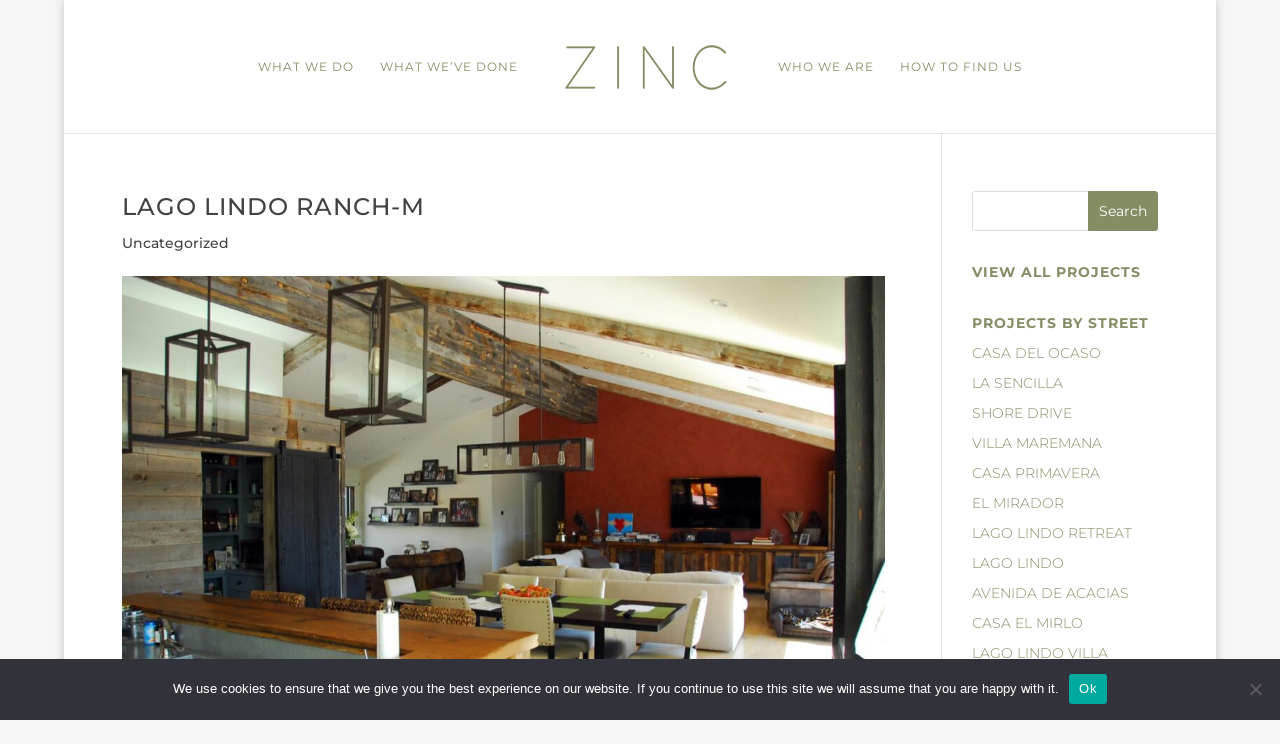

--- FILE ---
content_type: text/css
request_url: https://zinc-ddc.com/wp-content/themes/Divi-child/style.css?ver=4.27.3
body_size: 635
content:
/*
Theme Name: Divi Child Theme
Theme URI: http://www.elegantthemes.com/gallery/divi/
Description: Divi Child Theme With ZB Customizations
Author: ZBglobal, Inc.
Author URI: http://www.zbglobal.com
Template: Divi    
Version: 1.0.0
*/

#footer-info {
text-align:center;
width:100%;
}

.footer-widget p {
  color: #848e65;
  font-size:13px;
  letter-spacing:0px;
  font-weight: 300;
}

.et_pb_text_7 p {
 line-height:1.6em !important; 
}

.et_pb_widget strong {
  letter-spacing: 1px;
}

.et_pb_widget a {
  color: #848e65;
  font-weight: 300;
  text-decoration: none;
}

.et_pb_widget h4 {
  color: #848e65;
  font-size: 14px;
  font-weight: bold;
}

.widget_search input#searchsubmit {
  border: 1px solid #848e65;
  color: #fff;
  font-size: 14px;
  height: 40px;
  line-height: normal;
  margin: 0;
  padding: 0.7em;
}

.widget_search #searchsubmit {
  background-color: #848e65;
  border-bottom-right-radius: 3px;
  border-top-right-radius: 3px;
  position: absolute;
  right: 0;
  top: 0;
  width: 70px;
}

#footer-info, #footer-info a {
  font-weight: normal;
}

.et_pb_scroll_top.et-pb-icon {
  background: #848e65 none repeat scroll 0 0;
}

 #main-footer {
  border-top: 1px solid #cccccc;
}

.mobile_menu_bar::after {
	color: #f6f6f6;
}

#footer-info {
	float: center;
	padding-bottom: 10px;
	text-align: center;
}

.bottom-nav a {
	font-family: open sans;
    font-size:16px;
	font-weight:100 !important;
}

.et_mobile_device .et-pb-arrow-prev, .et_pb_slider:hover .et-pb-arrow-prev {
	background: rgba(0,0,0,0.4);
}

.et_mobile_device .et-pb-arrow-next, .et_pb_slider:hover .et-pb-arrow-next {
	background: rgba(0,0,0,0.4);
}

/* HIDE RECAPTCHA BADGE DC 03.04.20 */

.grecaptcha-badge { 
	opacity:0;
}